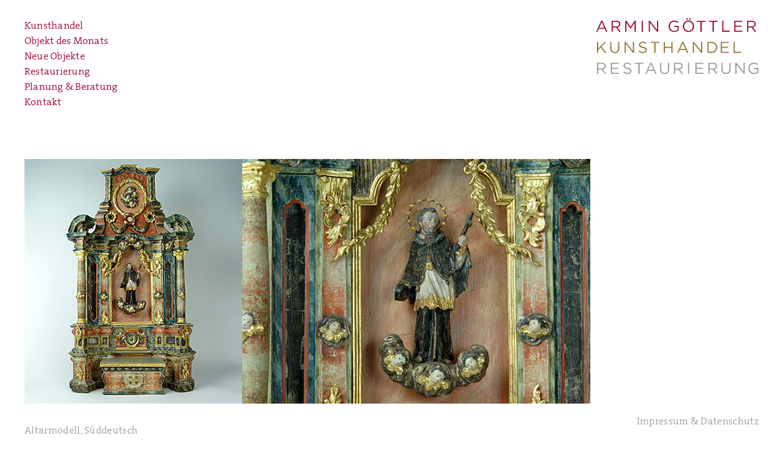

--- FILE ---
content_type: text/html; charset=UTF-8
request_url: https://armingoettler.de/altarmodell-suddeutsch-941
body_size: 24060
content:
<!doctype html>
<!--[if lt IE 7]> <html class="no-js lt-ie9 lt-ie8 lt-ie7" lang="en"> <![endif]-->
<!--[if IE 7]>    <html class="no-js lt-ie9 lt-ie8" lang="en"> <![endif]-->
<!--[if IE 8]>    <html class="no-js lt-ie9" lang="en"> <![endif]-->
<!--[if gt IE 8]><!--> <html class="no-js" lang="en"> <!--<![endif]-->
<head>
	<meta http-equiv="content-type" content="text/html; charset=UTF-8" />
	<title>Armin Göttler - Antiquitäten und Restaurierungen - Gutachten - Planung und Beratung - Wasserburg am Inn - Altarmodell, Süddeutsch</title>
	<meta name="description" content="Antiquitäten und Restaurierungen - Gutachten - Planung und Beratung - Wasserburg am Inn">
	<meta name="author" content="Armin Göttler">
	<meta name="viewport" content="width=device-width">
	<link rel="stylesheet" type="text/css" href="https://armingoettler.de/wp-content/themes/goettler/style.css" charset="utf-8" />
	<link rel="stylesheet" type="text/css" href="https://armingoettler.de/wp-content/themes/goettler/css/styles.css" charset="utf-8" />
	<link rel="stylesheet" type="text/css" href="https://armingoettler.de/wp-content/themes/goettler/css/jquery.fancybox-1.3.4.css" media="screen" />

	<script type="text/javascript" src="https://armingoettler.de/wp-content/themes/goettler/js/libs/modernizr-2.5.3.min.js"></script>
	<script type="text/javascript" src="//ajax.googleapis.com/ajax/libs/jquery/1.7.2/jquery.min.js"></script>
  	<script>window.jQuery || document.write('<script src="https://armingoettler.de/wp-content/themes/goettler/js/libs/jquery-1.7.2.min.js"><\/script>')</script>
  	<script type="text/javascript" src="https://armingoettler.de/wp-content/themes/goettler/js/libs/jquery.mousewheel-3.0.4.pack.js"></script>
	<script type="text/javascript" src="https://armingoettler.de/wp-content/themes/goettler/js/libs/jquery.fancybox-1.3.4.pack.js"></script>
	
  	
  	<script src="https://armingoettler.de/wp-content/themes/goettler/js/plugins.js"></script>
  	<script src="https://armingoettler.de/wp-content/themes/goettler/js/script.js"></script>
  	<meta name='robots' content='max-image-preview:large' />
<script type="text/javascript">
/* <![CDATA[ */
window._wpemojiSettings = {"baseUrl":"https:\/\/s.w.org\/images\/core\/emoji\/15.0.3\/72x72\/","ext":".png","svgUrl":"https:\/\/s.w.org\/images\/core\/emoji\/15.0.3\/svg\/","svgExt":".svg","source":{"concatemoji":"https:\/\/armingoettler.de\/wp-includes\/js\/wp-emoji-release.min.js?ver=6.5.7"}};
/*! This file is auto-generated */
!function(i,n){var o,s,e;function c(e){try{var t={supportTests:e,timestamp:(new Date).valueOf()};sessionStorage.setItem(o,JSON.stringify(t))}catch(e){}}function p(e,t,n){e.clearRect(0,0,e.canvas.width,e.canvas.height),e.fillText(t,0,0);var t=new Uint32Array(e.getImageData(0,0,e.canvas.width,e.canvas.height).data),r=(e.clearRect(0,0,e.canvas.width,e.canvas.height),e.fillText(n,0,0),new Uint32Array(e.getImageData(0,0,e.canvas.width,e.canvas.height).data));return t.every(function(e,t){return e===r[t]})}function u(e,t,n){switch(t){case"flag":return n(e,"\ud83c\udff3\ufe0f\u200d\u26a7\ufe0f","\ud83c\udff3\ufe0f\u200b\u26a7\ufe0f")?!1:!n(e,"\ud83c\uddfa\ud83c\uddf3","\ud83c\uddfa\u200b\ud83c\uddf3")&&!n(e,"\ud83c\udff4\udb40\udc67\udb40\udc62\udb40\udc65\udb40\udc6e\udb40\udc67\udb40\udc7f","\ud83c\udff4\u200b\udb40\udc67\u200b\udb40\udc62\u200b\udb40\udc65\u200b\udb40\udc6e\u200b\udb40\udc67\u200b\udb40\udc7f");case"emoji":return!n(e,"\ud83d\udc26\u200d\u2b1b","\ud83d\udc26\u200b\u2b1b")}return!1}function f(e,t,n){var r="undefined"!=typeof WorkerGlobalScope&&self instanceof WorkerGlobalScope?new OffscreenCanvas(300,150):i.createElement("canvas"),a=r.getContext("2d",{willReadFrequently:!0}),o=(a.textBaseline="top",a.font="600 32px Arial",{});return e.forEach(function(e){o[e]=t(a,e,n)}),o}function t(e){var t=i.createElement("script");t.src=e,t.defer=!0,i.head.appendChild(t)}"undefined"!=typeof Promise&&(o="wpEmojiSettingsSupports",s=["flag","emoji"],n.supports={everything:!0,everythingExceptFlag:!0},e=new Promise(function(e){i.addEventListener("DOMContentLoaded",e,{once:!0})}),new Promise(function(t){var n=function(){try{var e=JSON.parse(sessionStorage.getItem(o));if("object"==typeof e&&"number"==typeof e.timestamp&&(new Date).valueOf()<e.timestamp+604800&&"object"==typeof e.supportTests)return e.supportTests}catch(e){}return null}();if(!n){if("undefined"!=typeof Worker&&"undefined"!=typeof OffscreenCanvas&&"undefined"!=typeof URL&&URL.createObjectURL&&"undefined"!=typeof Blob)try{var e="postMessage("+f.toString()+"("+[JSON.stringify(s),u.toString(),p.toString()].join(",")+"));",r=new Blob([e],{type:"text/javascript"}),a=new Worker(URL.createObjectURL(r),{name:"wpTestEmojiSupports"});return void(a.onmessage=function(e){c(n=e.data),a.terminate(),t(n)})}catch(e){}c(n=f(s,u,p))}t(n)}).then(function(e){for(var t in e)n.supports[t]=e[t],n.supports.everything=n.supports.everything&&n.supports[t],"flag"!==t&&(n.supports.everythingExceptFlag=n.supports.everythingExceptFlag&&n.supports[t]);n.supports.everythingExceptFlag=n.supports.everythingExceptFlag&&!n.supports.flag,n.DOMReady=!1,n.readyCallback=function(){n.DOMReady=!0}}).then(function(){return e}).then(function(){var e;n.supports.everything||(n.readyCallback(),(e=n.source||{}).concatemoji?t(e.concatemoji):e.wpemoji&&e.twemoji&&(t(e.twemoji),t(e.wpemoji)))}))}((window,document),window._wpemojiSettings);
/* ]]> */
</script>
<style id='wp-emoji-styles-inline-css' type='text/css'>

	img.wp-smiley, img.emoji {
		display: inline !important;
		border: none !important;
		box-shadow: none !important;
		height: 1em !important;
		width: 1em !important;
		margin: 0 0.07em !important;
		vertical-align: -0.1em !important;
		background: none !important;
		padding: 0 !important;
	}
</style>
<link rel='stylesheet' id='wp-block-library-css' href='https://armingoettler.de/wp-includes/css/dist/block-library/style.min.css?ver=6.5.7' type='text/css' media='all' />
<style id='classic-theme-styles-inline-css' type='text/css'>
/*! This file is auto-generated */
.wp-block-button__link{color:#fff;background-color:#32373c;border-radius:9999px;box-shadow:none;text-decoration:none;padding:calc(.667em + 2px) calc(1.333em + 2px);font-size:1.125em}.wp-block-file__button{background:#32373c;color:#fff;text-decoration:none}
</style>
<style id='global-styles-inline-css' type='text/css'>
body{--wp--preset--color--black: #000000;--wp--preset--color--cyan-bluish-gray: #abb8c3;--wp--preset--color--white: #ffffff;--wp--preset--color--pale-pink: #f78da7;--wp--preset--color--vivid-red: #cf2e2e;--wp--preset--color--luminous-vivid-orange: #ff6900;--wp--preset--color--luminous-vivid-amber: #fcb900;--wp--preset--color--light-green-cyan: #7bdcb5;--wp--preset--color--vivid-green-cyan: #00d084;--wp--preset--color--pale-cyan-blue: #8ed1fc;--wp--preset--color--vivid-cyan-blue: #0693e3;--wp--preset--color--vivid-purple: #9b51e0;--wp--preset--gradient--vivid-cyan-blue-to-vivid-purple: linear-gradient(135deg,rgba(6,147,227,1) 0%,rgb(155,81,224) 100%);--wp--preset--gradient--light-green-cyan-to-vivid-green-cyan: linear-gradient(135deg,rgb(122,220,180) 0%,rgb(0,208,130) 100%);--wp--preset--gradient--luminous-vivid-amber-to-luminous-vivid-orange: linear-gradient(135deg,rgba(252,185,0,1) 0%,rgba(255,105,0,1) 100%);--wp--preset--gradient--luminous-vivid-orange-to-vivid-red: linear-gradient(135deg,rgba(255,105,0,1) 0%,rgb(207,46,46) 100%);--wp--preset--gradient--very-light-gray-to-cyan-bluish-gray: linear-gradient(135deg,rgb(238,238,238) 0%,rgb(169,184,195) 100%);--wp--preset--gradient--cool-to-warm-spectrum: linear-gradient(135deg,rgb(74,234,220) 0%,rgb(151,120,209) 20%,rgb(207,42,186) 40%,rgb(238,44,130) 60%,rgb(251,105,98) 80%,rgb(254,248,76) 100%);--wp--preset--gradient--blush-light-purple: linear-gradient(135deg,rgb(255,206,236) 0%,rgb(152,150,240) 100%);--wp--preset--gradient--blush-bordeaux: linear-gradient(135deg,rgb(254,205,165) 0%,rgb(254,45,45) 50%,rgb(107,0,62) 100%);--wp--preset--gradient--luminous-dusk: linear-gradient(135deg,rgb(255,203,112) 0%,rgb(199,81,192) 50%,rgb(65,88,208) 100%);--wp--preset--gradient--pale-ocean: linear-gradient(135deg,rgb(255,245,203) 0%,rgb(182,227,212) 50%,rgb(51,167,181) 100%);--wp--preset--gradient--electric-grass: linear-gradient(135deg,rgb(202,248,128) 0%,rgb(113,206,126) 100%);--wp--preset--gradient--midnight: linear-gradient(135deg,rgb(2,3,129) 0%,rgb(40,116,252) 100%);--wp--preset--font-size--small: 13px;--wp--preset--font-size--medium: 20px;--wp--preset--font-size--large: 36px;--wp--preset--font-size--x-large: 42px;--wp--preset--spacing--20: 0.44rem;--wp--preset--spacing--30: 0.67rem;--wp--preset--spacing--40: 1rem;--wp--preset--spacing--50: 1.5rem;--wp--preset--spacing--60: 2.25rem;--wp--preset--spacing--70: 3.38rem;--wp--preset--spacing--80: 5.06rem;--wp--preset--shadow--natural: 6px 6px 9px rgba(0, 0, 0, 0.2);--wp--preset--shadow--deep: 12px 12px 50px rgba(0, 0, 0, 0.4);--wp--preset--shadow--sharp: 6px 6px 0px rgba(0, 0, 0, 0.2);--wp--preset--shadow--outlined: 6px 6px 0px -3px rgba(255, 255, 255, 1), 6px 6px rgba(0, 0, 0, 1);--wp--preset--shadow--crisp: 6px 6px 0px rgba(0, 0, 0, 1);}:where(.is-layout-flex){gap: 0.5em;}:where(.is-layout-grid){gap: 0.5em;}body .is-layout-flex{display: flex;}body .is-layout-flex{flex-wrap: wrap;align-items: center;}body .is-layout-flex > *{margin: 0;}body .is-layout-grid{display: grid;}body .is-layout-grid > *{margin: 0;}:where(.wp-block-columns.is-layout-flex){gap: 2em;}:where(.wp-block-columns.is-layout-grid){gap: 2em;}:where(.wp-block-post-template.is-layout-flex){gap: 1.25em;}:where(.wp-block-post-template.is-layout-grid){gap: 1.25em;}.has-black-color{color: var(--wp--preset--color--black) !important;}.has-cyan-bluish-gray-color{color: var(--wp--preset--color--cyan-bluish-gray) !important;}.has-white-color{color: var(--wp--preset--color--white) !important;}.has-pale-pink-color{color: var(--wp--preset--color--pale-pink) !important;}.has-vivid-red-color{color: var(--wp--preset--color--vivid-red) !important;}.has-luminous-vivid-orange-color{color: var(--wp--preset--color--luminous-vivid-orange) !important;}.has-luminous-vivid-amber-color{color: var(--wp--preset--color--luminous-vivid-amber) !important;}.has-light-green-cyan-color{color: var(--wp--preset--color--light-green-cyan) !important;}.has-vivid-green-cyan-color{color: var(--wp--preset--color--vivid-green-cyan) !important;}.has-pale-cyan-blue-color{color: var(--wp--preset--color--pale-cyan-blue) !important;}.has-vivid-cyan-blue-color{color: var(--wp--preset--color--vivid-cyan-blue) !important;}.has-vivid-purple-color{color: var(--wp--preset--color--vivid-purple) !important;}.has-black-background-color{background-color: var(--wp--preset--color--black) !important;}.has-cyan-bluish-gray-background-color{background-color: var(--wp--preset--color--cyan-bluish-gray) !important;}.has-white-background-color{background-color: var(--wp--preset--color--white) !important;}.has-pale-pink-background-color{background-color: var(--wp--preset--color--pale-pink) !important;}.has-vivid-red-background-color{background-color: var(--wp--preset--color--vivid-red) !important;}.has-luminous-vivid-orange-background-color{background-color: var(--wp--preset--color--luminous-vivid-orange) !important;}.has-luminous-vivid-amber-background-color{background-color: var(--wp--preset--color--luminous-vivid-amber) !important;}.has-light-green-cyan-background-color{background-color: var(--wp--preset--color--light-green-cyan) !important;}.has-vivid-green-cyan-background-color{background-color: var(--wp--preset--color--vivid-green-cyan) !important;}.has-pale-cyan-blue-background-color{background-color: var(--wp--preset--color--pale-cyan-blue) !important;}.has-vivid-cyan-blue-background-color{background-color: var(--wp--preset--color--vivid-cyan-blue) !important;}.has-vivid-purple-background-color{background-color: var(--wp--preset--color--vivid-purple) !important;}.has-black-border-color{border-color: var(--wp--preset--color--black) !important;}.has-cyan-bluish-gray-border-color{border-color: var(--wp--preset--color--cyan-bluish-gray) !important;}.has-white-border-color{border-color: var(--wp--preset--color--white) !important;}.has-pale-pink-border-color{border-color: var(--wp--preset--color--pale-pink) !important;}.has-vivid-red-border-color{border-color: var(--wp--preset--color--vivid-red) !important;}.has-luminous-vivid-orange-border-color{border-color: var(--wp--preset--color--luminous-vivid-orange) !important;}.has-luminous-vivid-amber-border-color{border-color: var(--wp--preset--color--luminous-vivid-amber) !important;}.has-light-green-cyan-border-color{border-color: var(--wp--preset--color--light-green-cyan) !important;}.has-vivid-green-cyan-border-color{border-color: var(--wp--preset--color--vivid-green-cyan) !important;}.has-pale-cyan-blue-border-color{border-color: var(--wp--preset--color--pale-cyan-blue) !important;}.has-vivid-cyan-blue-border-color{border-color: var(--wp--preset--color--vivid-cyan-blue) !important;}.has-vivid-purple-border-color{border-color: var(--wp--preset--color--vivid-purple) !important;}.has-vivid-cyan-blue-to-vivid-purple-gradient-background{background: var(--wp--preset--gradient--vivid-cyan-blue-to-vivid-purple) !important;}.has-light-green-cyan-to-vivid-green-cyan-gradient-background{background: var(--wp--preset--gradient--light-green-cyan-to-vivid-green-cyan) !important;}.has-luminous-vivid-amber-to-luminous-vivid-orange-gradient-background{background: var(--wp--preset--gradient--luminous-vivid-amber-to-luminous-vivid-orange) !important;}.has-luminous-vivid-orange-to-vivid-red-gradient-background{background: var(--wp--preset--gradient--luminous-vivid-orange-to-vivid-red) !important;}.has-very-light-gray-to-cyan-bluish-gray-gradient-background{background: var(--wp--preset--gradient--very-light-gray-to-cyan-bluish-gray) !important;}.has-cool-to-warm-spectrum-gradient-background{background: var(--wp--preset--gradient--cool-to-warm-spectrum) !important;}.has-blush-light-purple-gradient-background{background: var(--wp--preset--gradient--blush-light-purple) !important;}.has-blush-bordeaux-gradient-background{background: var(--wp--preset--gradient--blush-bordeaux) !important;}.has-luminous-dusk-gradient-background{background: var(--wp--preset--gradient--luminous-dusk) !important;}.has-pale-ocean-gradient-background{background: var(--wp--preset--gradient--pale-ocean) !important;}.has-electric-grass-gradient-background{background: var(--wp--preset--gradient--electric-grass) !important;}.has-midnight-gradient-background{background: var(--wp--preset--gradient--midnight) !important;}.has-small-font-size{font-size: var(--wp--preset--font-size--small) !important;}.has-medium-font-size{font-size: var(--wp--preset--font-size--medium) !important;}.has-large-font-size{font-size: var(--wp--preset--font-size--large) !important;}.has-x-large-font-size{font-size: var(--wp--preset--font-size--x-large) !important;}
.wp-block-navigation a:where(:not(.wp-element-button)){color: inherit;}
:where(.wp-block-post-template.is-layout-flex){gap: 1.25em;}:where(.wp-block-post-template.is-layout-grid){gap: 1.25em;}
:where(.wp-block-columns.is-layout-flex){gap: 2em;}:where(.wp-block-columns.is-layout-grid){gap: 2em;}
.wp-block-pullquote{font-size: 1.5em;line-height: 1.6;}
</style>
<link rel="https://api.w.org/" href="https://armingoettler.de/wp-json/" /><link rel="alternate" type="application/json" href="https://armingoettler.de/wp-json/wp/v2/posts/941" /><link rel="EditURI" type="application/rsd+xml" title="RSD" href="https://armingoettler.de/xmlrpc.php?rsd" />
<meta name="generator" content="WordPress 6.5.7" />
<link rel="canonical" href="https://armingoettler.de/altarmodell-suddeutsch-941" />
<link rel='shortlink' href='https://armingoettler.de/?p=941' />
<link rel="alternate" type="application/json+oembed" href="https://armingoettler.de/wp-json/oembed/1.0/embed?url=https%3A%2F%2Farmingoettler.de%2Faltarmodell-suddeutsch-941" />
<link rel="alternate" type="text/xml+oembed" href="https://armingoettler.de/wp-json/oembed/1.0/embed?url=https%3A%2F%2Farmingoettler.de%2Faltarmodell-suddeutsch-941&#038;format=xml" />
</head>
<!--body class="altarmodell-suddeutsch without-bg"-->
<body class="post-template-default single single-post postid-941 single-format-standard altarmodell-suddeutsch without-bg">
<!-- <div id="loading"><img src="https://armingoettler.de/wp-content/themes/goettler/img/loading-4.gif" alt="loading" width="400" height="352" /></div> -->
<div id="loading"><img src="https://armingoettler.de/wp-content/themes/goettler/img/loading-3.gif" alt="loading" width="145" height="30" /></div>


<script type="text/javascript">$("#loading").css("visibility", "visible");</script>

<div id="header">
<div id="logo"><a href="https://armingoettler.de/"><img src="https://armingoettler.de/wp-content/themes/goettler/img/logo.png" alt="logo" width="266" height="91" border="0" /></a></div>
<div id="mainNavigation" class="menu-mainnavigation-container"><ul id="menu-mainnavigation" class="menu"><li id="menu-item-24" class="kunsthandel menu-item menu-item-type-custom menu-item-object-custom menu-item-has-children menu-item-24"><a href="#">Kunsthandel</a>
<ul class="sub-menu">
	<li id="menu-item-28" class="menu-item menu-item-type-taxonomy menu-item-object-category menu-item-28"><a href="https://armingoettler.de/category/kunsthandel/religioese_volkskunst">Religiöse Volkskunst</a></li>
	<li id="menu-item-2916" class="menu-item menu-item-type-taxonomy menu-item-object-category menu-item-2916"><a href="https://armingoettler.de/category/kunsthandel/klosterarbeiten">Klosterarbeiten</a></li>
	<li id="menu-item-2918" class="menu-item menu-item-type-taxonomy menu-item-object-category menu-item-2918"><a href="https://armingoettler.de/category/kunsthandel/votivbilder">Votivbilder</a></li>
	<li id="menu-item-2912" class="menu-item menu-item-type-taxonomy menu-item-object-category menu-item-2912"><a href="https://armingoettler.de/category/kunsthandel/amulette-rosenkraenze">Amulette &amp; Rosenkränze</a></li>
	<li id="menu-item-2915" class="menu-item menu-item-type-taxonomy menu-item-object-category menu-item-2915"><a href="https://armingoettler.de/category/kunsthandel/hinterglasbilder">Hinterglasbilder</a></li>
	<li id="menu-item-2917" class="menu-item menu-item-type-taxonomy menu-item-object-category menu-item-2917"><a href="https://armingoettler.de/category/kunsthandel/volkskunst">Volkskunst</a></li>
	<li id="menu-item-2913" class="menu-item menu-item-type-taxonomy menu-item-object-category menu-item-2913"><a href="https://armingoettler.de/category/kunsthandel/eisen">Eisen</a></li>
	<li id="menu-item-2319" class="menu-item menu-item-type-taxonomy menu-item-object-category menu-item-2319"><a href="https://armingoettler.de/category/kunsthandel/historisches-baumaterial">Historisches Baumaterial</a></li>
	<li id="menu-item-26" class="menu-item menu-item-type-taxonomy menu-item-object-category menu-item-26"><a href="https://armingoettler.de/category/kunsthandel/kunsthandwerk">Kunsthandwerk</a></li>
	<li id="menu-item-981" class="menu-item menu-item-type-taxonomy menu-item-object-category menu-item-981"><a href="https://armingoettler.de/category/kunsthandel/silber">Silber</a></li>
	<li id="menu-item-2914" class="menu-item menu-item-type-taxonomy menu-item-object-category menu-item-2914"><a href="https://armingoettler.de/category/kunsthandel/fayencen-keramik">Fayencen &amp; Keramik</a></li>
	<li id="menu-item-1141" class="menu-item menu-item-type-taxonomy menu-item-object-category menu-item-1141"><a href="https://armingoettler.de/category/kunsthandel/glas_porzellan">Glas &#038; Porzellan</a></li>
	<li id="menu-item-29" class="menu-item menu-item-type-taxonomy menu-item-object-category menu-item-29"><a href="https://armingoettler.de/category/kunsthandel/skulpturen">Skulpturen</a></li>
	<li id="menu-item-27" class="menu-item menu-item-type-taxonomy menu-item-object-category menu-item-27"><a href="https://armingoettler.de/category/kunsthandel/moebel">Möbel</a></li>
	<li id="menu-item-25" class="menu-item menu-item-type-taxonomy menu-item-object-category menu-item-25"><a href="https://armingoettler.de/category/kunsthandel/gemaelde">Gemälde</a></li>
	<li id="menu-item-472" class="menu-item menu-item-type-taxonomy menu-item-object-category current-post-ancestor current-menu-parent current-post-parent menu-item-472"><a href="https://armingoettler.de/category/kunsthandel/archiv">Archiv</a></li>
	<li id="menu-item-30" class="menu-item menu-item-type-post_type menu-item-object-page current-post-parent menu-item-30"><a href="https://armingoettler.de/kunsthandel/profil">Profil</a></li>
	<li id="menu-item-31" class="menu-item menu-item-type-post_type menu-item-object-page menu-item-31"><a href="https://armingoettler.de/kunsthandel/gutachten">Gutachten</a></li>
	<li id="menu-item-32" class="menu-item menu-item-type-post_type menu-item-object-page menu-item-32"><a href="https://armingoettler.de/kunsthandel/ankauf">Ankauf</a></li>
</ul>
</li>
<li id="menu-item-3579" class="menu-item menu-item-type-taxonomy menu-item-object-category menu-item-3579"><a href="https://armingoettler.de/category/objekt-des-monats">Objekt des Monats</a></li>
<li id="menu-item-213" class="menu-item menu-item-type-taxonomy menu-item-object-category menu-item-213"><a href="https://armingoettler.de/category/neue_objekte">Neue Objekte</a></li>
<li id="menu-item-33" class="restaurierung menu-item menu-item-type-custom menu-item-object-custom menu-item-has-children menu-item-33"><a href="#">Restaurierung</a>
<ul class="sub-menu">
	<li id="menu-item-36" class="menu-item menu-item-type-post_type menu-item-object-page menu-item-36"><a href="https://armingoettler.de/restaurierung/arbeitsbereiche">Arbeitsbereiche</a></li>
	<li id="menu-item-35" class="menu-item menu-item-type-post_type menu-item-object-page menu-item-35"><a href="https://armingoettler.de/restaurierung/referenzen">Referenzen</a></li>
	<li id="menu-item-233" class="menu-item menu-item-type-post_type menu-item-object-page menu-item-233"><a href="https://armingoettler.de/restaurierung/profil">Profil</a></li>
	<li id="menu-item-34" class="menu-item menu-item-type-post_type menu-item-object-page menu-item-34"><a href="https://armingoettler.de/restaurierung/praktikumsstelle">Praktikumsstelle</a></li>
</ul>
</li>
<li id="menu-item-39" class="menu-item menu-item-type-post_type menu-item-object-page menu-item-39"><a href="https://armingoettler.de/planung-beratung">Planung &#038; Beratung</a></li>
<li id="menu-item-38" class="menu-item menu-item-type-post_type menu-item-object-page menu-item-38"><a href="https://armingoettler.de/kontakt">Kontakt</a></li>
</ul></div></div>



<div id="mainContent">
						
						<div class="post" id="post-941" >
			<div class="entry-content">
			<img width="925" height="400" src="https://armingoettler.de/wp-content/uploads/2013/02/Altarmodell.jpg" class="attachment-full size-full" alt="Altarmodell, Süddeutsch Modell für einen Altar des Hl. Nepomuk. Der Altaraufbau aus Kiefernholz, die Bildhauerarbeiten aus Lindenholz. Die Engelsköpfe und die Engelgruppe aus Stuck. Der Nepomuk aus Lindenholz. Altar und Figuren in originaler Farbfassung. Maße: H 80 x B 44 x T 16 cm Oberbayern um 1770" decoding="async" fetchpriority="high" srcset="https://armingoettler.de/wp-content/uploads/2013/02/Altarmodell.jpg 925w, https://armingoettler.de/wp-content/uploads/2013/02/Altarmodell-300x129.jpg 300w" sizes="(max-width: 925px) 100vw, 925px" />			<h2 class="entry-title">Altarmodell, Süddeutsch</h2>
			<p><p>Oberbayern um 1770</p>
</p>
			</div>
		</div> 
		
		    </div><!-- #content -->


<div id="footer">
<ul id="menu-footernavigation" class=""><li id="menu-item-583" class="menu-item menu-item-type-post_type menu-item-object-page menu-item-583"><a href="https://armingoettler.de/impressum">Impressum &#038; Datenschutz</a></li>
</ul></div>
</body>
</html>


--- FILE ---
content_type: text/css
request_url: https://armingoettler.de/wp-content/themes/goettler/style.css
body_size: 43
content:
/*
Theme Name: www.armingoettler.de
Theme URI:
Description: WordPress theme for www.armingoettler.de
Author: Hauke Bendt
Author URI: http://www.haukebendt.de
Version: 0.1
Tags: haukebendt

 
*/





--- FILE ---
content_type: text/css
request_url: https://armingoettler.de/wp-content/themes/goettler/css/styles.css
body_size: 15670
content:
/* =============================================================================
   HTML5 Boilerplate CSS: h5bp.com/css
   ========================================================================== */

article, aside, details, figcaption, figure, footer, header, hgroup, nav, section { display: block; }
audio, canvas, video { display: inline-block; *display: inline; *zoom: 1; }
audio:not([controls]) { display: none; }
[hidden] { display: none; }

html { font-size: 100%; -webkit-text-size-adjust: 100%; -ms-text-size-adjust: 100%; }
html, button, input, select, textarea { font-family: sans-serif; color: #222; }
body { margin: 0; font-size: 1em; line-height: 1.4; }

::-moz-selection { background: #a00532; color: #fff; text-shadow: none; }
::selection { background: #a00532; color: #fff; text-shadow: none; }

a { color: #00e; }
a:visited { color: #551a8b; }
a:hover { color: #06e; }
a:focus { outline: thin dotted; }
a:hover, a:active { outline: 0; }

abbr[title] { border-bottom: 1px dotted; }
b, strong { font-weight: bold; }
blockquote { margin: 1em 40px; }
dfn { font-style: italic; }
hr { display: block; height: 1px; border: 0; border-top: 1px solid #ccc; margin: 1em 0; padding: 0; }
ins { background: #ff9; color: #000; text-decoration: none; }
mark { background: #ff0; color: #000; font-style: italic; font-weight: bold; }
pre, code, kbd, samp { font-family: monospace, serif; _font-family: 'courier new', monospace; font-size: 1em; }
pre { white-space: pre; white-space: pre-wrap; word-wrap: break-word; }
q { quotes: none; }
q:before, q:after { content: ""; content: none; }
small { font-size: 85%; }

sub, sup { font-size: 75%; line-height: 0; position: relative; vertical-align: baseline; }
sup { top: -0.5em; }
sub { bottom: -0.25em; }

ul, ol { margin: 1em 0; padding: 0 0 0 40px; }
dd { margin: 0 0 0 40px; }
nav ul, nav ol { list-style: none; list-style-image: none; margin: 0; padding: 0; }

img { border: 0; -ms-interpolation-mode: bicubic; vertical-align: middle; }

svg:not(:root) { overflow: hidden; }

figure { margin: 0; }

form { margin: 0; }
fieldset { border: 0; margin: 0; padding: 0; }
label { cursor: pointer; }
legend { border: 0; *margin-left: -7px; padding: 0; white-space: normal; }
button, input, select, textarea { font-size: 100%; margin: 0; vertical-align: baseline; *vertical-align: middle; }
button, input { line-height: normal; }
button, input[type="button"], input[type="reset"], input[type="submit"] { cursor: pointer; -webkit-appearance: button; *overflow: visible; }
button[disabled], input[disabled] { cursor: default; }
input[type="checkbox"], input[type="radio"] { box-sizing: border-box; padding: 0; *width: 13px; *height: 13px; }
input[type="search"] { -webkit-appearance: textfield; -moz-box-sizing: content-box; -webkit-box-sizing: content-box; box-sizing: content-box; }
input[type="search"]::-webkit-search-decoration, input[type="search"]::-webkit-search-cancel-button { -webkit-appearance: none; }
button::-moz-focus-inner, input::-moz-focus-inner { border: 0; padding: 0; }
textarea { overflow: auto; vertical-align: top; resize: vertical; }
input:valid, textarea:valid {  }
input:invalid, textarea:invalid { background-color: #f0dddd; }

table { border-collapse: collapse; border-spacing: 0; }
td { vertical-align: top; }

.chromeframe { margin: 0.2em 0; background: #ccc; color: black; padding: 0.2em 0; }

/* =============================================================================
   Media Queries
   ========================================================================== */

@media only screen and (min-width: 35em) {
	/* Style adjustments for viewports that meet the condition */
}

/* =============================================================================
   Non-Semantic Helper Classes
   ========================================================================== */

.ir { display: block; border: 0; text-indent: -999em; overflow: hidden; background-color: transparent; background-repeat: no-repeat; text-align: left; direction: ltr; *line-height: 0; }
.ir br { display: none; }
.hidden { display: none !important; visibility: hidden; }
.visuallyhidden { border: 0; clip: rect(0 0 0 0); height: 1px; margin: -1px; overflow: hidden; padding: 0; position: absolute; width: 1px; }
.visuallyhidden.focusable:active, .visuallyhidden.focusable:focus { clip: auto; height: auto; margin: 0; overflow: visible; position: static; width: auto; }
.invisible { visibility: hidden; }
.clearfix:before, .clearfix:after { content: ""; display: table; }
.clearfix:after { clear: both; }
.clearfix { *zoom: 1; }

/* =============================================================================
   Print Styles
   ========================================================================== */
 
@media print {
  * { background: transparent !important; color: black !important; box-shadow:none !important; text-shadow: none !important; filter:none !important; -ms-filter: none !important; } /* Black prints faster: h5bp.com/s */
  a, a:visited { text-decoration: underline; }
  a[href]:after { content: " (" attr(href) ")"; }
  abbr[title]:after { content: " (" attr(title) ")"; }
  .ir a:after, a[href^="javascript:"]:after, a[href^="#"]:after { content: ""; }  /* Don't show links for images, or javascript/internal links */
  pre, blockquote { border: 1px solid #999; page-break-inside: avoid; }
  thead { display: table-header-group; } /* h5bp.com/t */
  tr, img { page-break-inside: avoid; }
  img { max-width: 100% !important; }
  @page { margin: 0.5cm; }
  p, h2, h3 { orphans: 3; widows: 3; }
  h2, h3 { page-break-after: avoid; }
}


/* ===== Primary Styles ========================================================
   Author: Hauke Bendt
   Url: www.haukebendt.de
   ========================================================================== */


/* === Farben  ===
   rot: #a00532
   beige: #997d3a
   grau: #9c9e9f
   ============ */

.clearall{
	float: none;
	clear: both;
	height: 0px;
	visibility: hidden;
}

@font-face{
	font-family: 'TheSerif_cls_400';
	src: url(TheSerif_cls_400.eot);
	src: url(TheSerif_cls_400.eot?#iefix) format('embedded-opentype'),
		 url(TheSerif_cls_400.woff) format('woff');
    font-weight: normal;
    font-style: normal;
}

body{
	font-family: 'TheSerif_cls_400';
	letter-spacing: 0.02em;
    font-weight: normal;
    font-style: normal;
    font-size: 16px;
}

body.category-objekt-des-monats {
	background-color: #000;
}

body.category-objekt-des-monats #mainContent {
	width: 1850px;
	max-width: 1850px;
}

body.category-objekt-des-monats .post {
	display: table;
	width:1850px;
	background-image: none;
}

body.category-objekt-des-monats .image, body.category-objekt-des-monats .entry-content {
	width: 925px;
	display:table-cell;
}
body.category-objekt-des-monats .image {
	padding: 0 25px 0 0;
}

body.category-objekt-des-monats .entry-content {
	vertical-align:top;
}

body.category-objekt-des-monats .entry-content h2 {
	margin:0 0 15px 0;
}

h1, h2{
	font-size: 18px;
	margin-top: 0px;
    font-weight: normal;
    font-style: normal;
    line-height: 18px;
    vertical-align: top;
}

p{
	font-size: 16px;
	margin: 0 0 16px 0;
}

a, a:visited{
  color: #9c9e9f;
  text-decoration: none;
}
a:hover{
  color: #a00532;
  text-decoration: none;
}




#mainContent ul{
	margin: 0 0 16px 0;
	padding: 0;
}
#mainContent li {
    list-style: url("../img/dash.gif");
    margin: 0px 0 10px 20px;
    padding: 0 0 0 0;
}
#mainContent li ul li{
    list-style: url("../img/dash_short.gif");
    margin: 0 0 0 20px;
    padding: 0 0 0 0;
}
#mainContent ul li ul{
	margin: 0;
	padding: 0;
}
body.without-bg #mainContent ul li{
    list-style: url("../img/dash_grey.gif");
}
body.without-bg #mainContent ul li ul li{
    list-style: url("../img/dash_grey_short.gif");
}

/* pages with wallpaper need white font, white pages colored font */
body.without-bg #mainContent{
	color: #9c9e9f;
}
body.with-bg #mainContent{
	color: #fff;
}





/* Just testing fonts.....
.serif500{
	font-family: 'TheSerif_cls_500';
}
.serif500_10{
	font-family: 'TheSerif_cls_500';
	letter-spacing: 0.01em;
}
.serif500_15{
	font-family: 'TheSerif_cls_500';
	letter-spacing: 0.015em;
}

.serif500_20{
	font-family: 'TheSerif_cls_500';
	letter-spacing: 0.02em;
}
.serif500_30{
	font-family: 'TheSerif_cls_500';
	letter-spacing: 0.03em;
}
.serif4{
	font-family: 'TheSerif_cls_400';
}
.serif4_10{
	font-family: 'TheSerif_cls_400';
	letter-spacing: 0.01em;
}
.serif4_20{
	font-family: 'TheSerif_cls_400';
	letter-spacing: 0.02em;
}
.serif4_30{
	font-family: 'TheSerif_cls_400';
	letter-spacing: 0.03em;
}
.serifBrix{
	font-family: 'BrixSlab-Regular';
}
.serifBrix_10{
	font-family: 'BrixSlab-Regular';
	letter-spacing: 0.01em;
}
.serifBrix_20{
	font-family: 'BrixSlab-Regular';
	letter-spacing: 0.02em;
}
.serifBrix_30{
	font-family: 'BrixSlab-Regular';
	letter-spacing: 0.03em;
}
*/


#loading{
	position:absolute;
	z-index: 100;
	width: 100%;
	height: 100%;
	background-color: #fff;
	visibility: hidden;
	/*
	opacity: 0.5;       
    -moz-opacity: 0.5;
    -ms-filter:"progid:DXImageTransform.Microsoft.Alpha(Opacity=50)";
    filter:alpha(opacity=50);
    */
}
#loading img{
	position:fixed;
  	top: 50%;
  	left: 50%;
  	/*
  	margin-top: -200px;
  	margin-left: -176px;
  	*/
  	
  	margin-top: -15px;
  	margin-left: -72px;
  	
}

	
#mainContent{
	position: absolute;
	z-index: 10;
	top: 260px;
	max-width: 925px;
	padding: 0 40px 40px 40px;
	}

/* ==== Background image ====*/
#bg{
	position:fixed;
	top: 0; 
	left: 0; 
	width:100%; 
	height:100%;
	border: 1px solid #000;
}
#bg img {
	position:absolute; 
	top:0; 
	left:0; 
	right:0; 
	bottom:0; 
	margin:auto; 
	min-width:100%;
	min-height:100%;
}

/* ==== Navigation =====*/
#logo{ 
	float: right;
	margin-right: 40px;
	margin-bottom: 20px;
	}
#header{
	position: fixed;
	z-index: 50;
	margin-top: 30px;
	width: 100%;
}
#mainNavigation{	
	float: left;
	margin-left: 40px;
	position: relative;
}
#mainNavigation a{
	font-family: 'TheSerif_cls_400';
	font-size: 16px;
	line-height: 25px;
	letter-spacing: 0.015em;
	color: #a00532;
	text-decoration: none;
}

.objekt-des-monats #mainNavigation a {
	color: #FFF;
}
#mainNavigation ul{
	list-style: none;
	width: 205px;
	margin: 0;
	padding: 0;
	background:url(blank.gif);
	background: url(../img/blind.gif); /* IE8 hover:bug */
}
#mainNavigation ul li{
	background-color: transparent;
	background: url(../img/blind.gif); /* IE8 hover:bug */
}
#mainNavigation ul li .sub-menu{
  position: absolute;
  top: 0;
  left: 205px;
  visibility: hidden;
  display: none;
}
#mainNavigation ul li.current-menu-parent .sub-menu{
  visibility: visible;
  display: block;
}
#mainNavigation ul:hover .sub-menu{
  visibility: hidden !important;
  display: none !important;
}
#mainNavigation ul li:hover .sub-menu{
  visibility: visible !important;
  display: block !important;
}
#mainNavigation ul li.current-menu-parent>a,
#mainNavigation ul li.current-menu-item>a,
#mainNavigation ul li:hover>a{
	border-bottom: 2px solid #a00532;
}
#mainNavigation ul li ul li a{
	color: #997d3a;
}
#mainNavigation ul li ul li.current-menu-item>a,
#mainNavigation ul li ul li:hover>a{
	color: #997d3a;
	border-bottom: 2px solid #997d3a;
}

/* Restaurierung */
#mainNavigation ul li.restaurierung ul li a{
	color: #9c9e9f;
}
#mainNavigation ul li.restaurierung ul li.current-menu-item>a,
#mainNavigation ul li.restaurierung ul li:hover>a{
	border-bottom: 2px solid #9c9e9f;
}


/*= Style depending on background =*/
.with-bg #mainNavigation ul li a,
.with-bg #mainNavigation ul li.restaurierung a{
	color: #fff;
}
.with-bg #mainNavigation ul li.current-menu-parent>a,
.with-bg #mainNavigation ul li.current-menu-item>a,
.with-bg #mainNavigation ul li:hover>a{
	color: #fff;
	border-bottom: 2px solid #a00532;
}
.with-bg #mainNavigation ul li ul li.current-menu-item>a,
.with-bg #mainNavigation ul li ul li:hover>a{
	color: #fff;
	border-bottom: 2px solid #997d3a;
}


.with-bg #mainNavigation ul li.restaurierung ul li.current-menu-item>a,
.with-bg #mainNavigation ul li.restaurierung ul li:hover>a{
	color: #fff;
	border-bottom: 2px solid #9c9e9f;
}

ul.column1 {
	width:230px;
}

/* =Style for jQueryHack= */
@media only all and (min-width: 965px) {

	#mainNavigation ul li div.sub-menu{
  		width: 810px;
	}
	#mainNavigation ul li .sub-menu ul{
  		float: left;
  		width: 205px;
	}
	#mainNavigation ul li .sub-menu ul.column1 {
		width:235px;
	}
}

@media only all and (max-width: 964px) {
	#mainNavigation{
  		width: 410px;
	}
}

@media only all and (max-width: 756px) {
	#logo{
		float: left;
		margin-left: 40px;
	}
}




/*=== Background Slider ===*/
#backgroundSlider{
  margin: 0;
  padding: 0;
  width: 100%;
  height: 100%;
  overflow: hidden;
  position: fixed;
  z-index: -99;
}
#backgroundSlider ul{
  width: 100%;
  height: 100%;
  margin: 0;
  padding: 0;
  position: relative;
  overflow: hidden;
}
#backgroundSlider ul li{
  width: 100%;
  height: 100%;
  position: absolute;
  top: 0;
  left: 0;
  visibility: hidden;
}

#backgroundSlider ul li img{
	position: absolute;
	top: 0;
	left: 0;
}


/* Kompromiss: sortiert der User die Bilder im Backend mit 0 oder 1 beginnend? */
#backgroundSlider ul li.order-0,
#backgroundSlider ul li.order-1{
	visibility: visible;
}

/* fallback if js is not enabled */
#backgroundSlider ul li img.wallpaper{
  min-height: 100%;
  min-width: 1024px;
  height: auto;
  width: 100%;
  height: 100%;
}
#backgroundSlider .controller{
  position: absolute;
  top: 50%;
  width: 100%;
}
#backgroundSlider .controller .prev{
  display: none;
  position: absolute;
  left: 10px;
  width: 24px;
  height: 26px;
}
#backgroundSlider .controller .next{
  display: none;
  position: absolute;
  right: 40px;
  width: 24px;
  height: 26px;
}


.bgwidth { width: 100%; }
.bgheight { height: 100%; }


/* ==== Post =====*/

.post{
  /*border-bottom: dotted;
  border-color: #9c9e9f;*/
  margin-bottom: 60px;
  padding-bottom: 60px;
  color: #9c9e9f;
  background-image: url('../img/dotted_border.gif');
  background-position: center bottom;
  background-repeat: repeat-x;
}

.post img{
  margin-bottom: 20px;
}


/* ==== Page =====*/
.with-bg .page{
  color: #fff;
}
.page{
  color: #9c9e9f;
}
.page .image{
	float: left;
	width: 265px;
	margin: 0 65px 65px 0;
}
.page .entry-content{
	float: left;
	width: 595px;
}

.entry-content h2 {
	margin: 15px 0;
}


/* === Footer ==== */
#footer{
	position: fixed;
	bottom: 0px;
	text-align: right;
	width: 100%;
}

#footer ul{
	list-style: none;
	width: auto;
	margin: 0 40px 20px 0;
	padding: 0;
	
}
#footer ul li{
	display: inline;
	margin: 0;
	padding: 0;
}
body.without-bg #footer a{
	color: #9c9e9f;
}
body.with-bg #footer a{
	color: #fff;
}




/* === SetNavigation ===*/
div.setNavigation{
	text-align: center;
	margin-bottom: 30px;
}
div.setNavigation a{
	color: #9c9e9f;
}


.kontakt .entry-title{
	display: none;
}
.kontakt .entry-content{
	width: 100%;
}
.kontakt div.col_2{
	width: 265px;
	margin-right: 65px;
	float: left;
}
.kontakt address{
	display: block;
	font-style: normal;
}
.kontakt .description{
	display: block;
	margin-bottom: 30px;
	font-size: 14px;
}
.kontakt address.kunsthandel{ margin-bottom: 80px;}
.kontakt address.werkstatt{	margin-bottom: 102px;}

.zoom{
	cursor: -webkit-zoom-in;
	cursor: -moz-zoom-in;
	cursor: url('../img/lupe.cur'), pointer;
}


body.profil #mainContent ul{
margin-top: -15px;
margin-bottom: 0;
}

body.profil #mainContent ul li{
margin-top: 0;
margin-bottom: 0;
}


/* Styles for Imprint */
#post-580 h1, h2, h3, h4, h5, strong, li {
    font-weight: normal;
    font-size: 16px;
}

/* Pagination */
.nav-links {
	font-size:16px;
	color: #a00532;
}

.nav-links .page-numbers {
	background-color: #9c9e9f;
	color: white;
	padding:5px 15px 8px 15px;
}

.nav-links .page-numbers.current, .nav-links .page-numbers:hover {
background-color: #a00532;
}